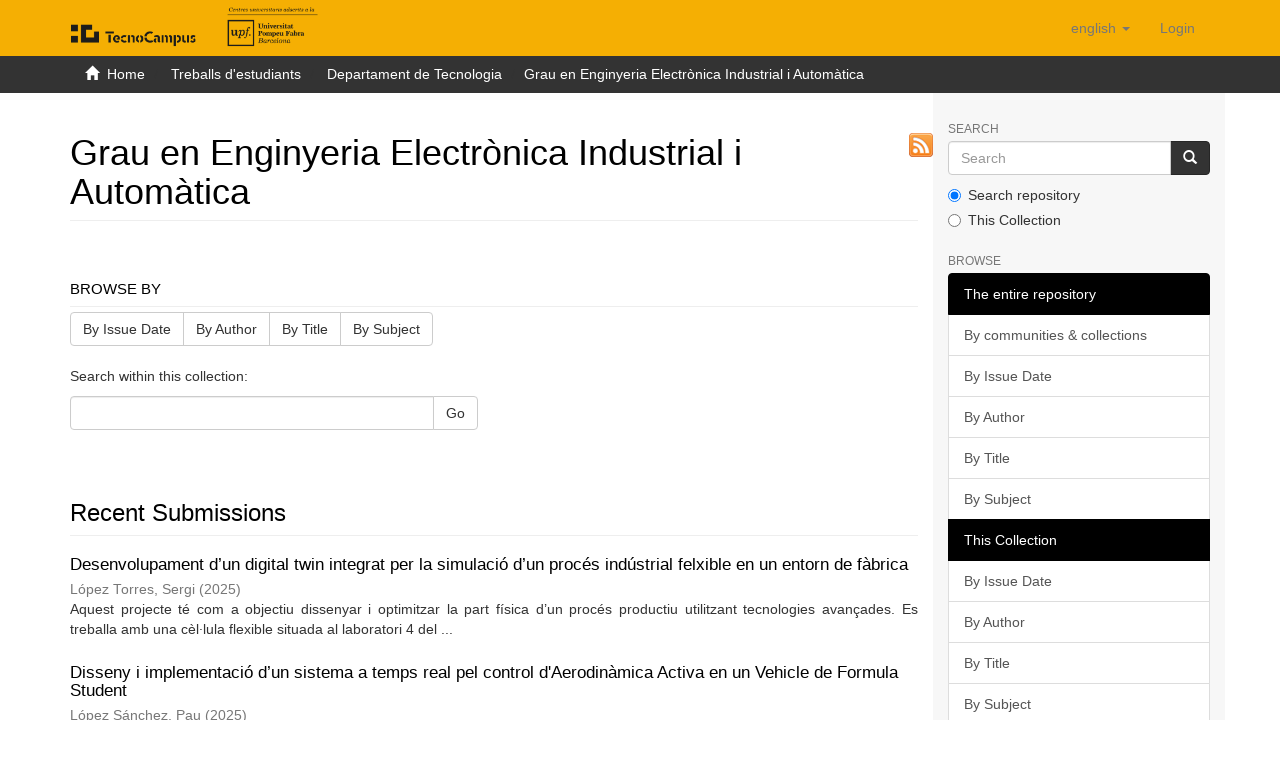

--- FILE ---
content_type: text/html;charset=utf-8
request_url: https://repositori.tecnocampus.cat/handle/20.500.12367/35;jsessionid=5D0627708E101760F7B8ED6F596B33DA
body_size: 50406
content:
<!DOCTYPE html>
            <html lang="en">
<head>
<META http-equiv="Content-Type" content="text/html; charset=UTF-8">
<script src="/themes/RPB/lib/js/contrast-change.js"></script>
<meta content="width=device-width,initial-scale=1" name="viewport">
<link rel="shortcut icon" href="/themes/RPB/images/favicon.ico">
<link rel="apple-touch-icon" href="/themes/RPB/images/favicon.png">
<link rel="icon" href="/themes/RPB/images/favicon.ico" type="image/x-icon">
<meta content="http://repositori.tecnocampus.cat/themes/RPB/images/favicon.ico" property="og:image">
<meta name="Generator" content="DSpace 6.5-SNAPSHOT">
<meta content="index, follow" name="robots">
<link href="/themes/RPB/styles/main.css" rel="stylesheet">
<link href="/themes/RPB/styles/footer.css" rel="stylesheet">
<link href="/themes/RPB/styles/high_contrast.css" rel="stylesheet">
<link href="/themes/RPB/styles/ira.css" rel="stylesheet">
<link type="application/rss+xml" rel="alternate" href="/feed/rss_1.0/20.500.12367/35">
<link type="application/rss+xml" rel="alternate" href="/feed/rss_2.0/20.500.12367/35">
<link type="application/atom+xml" rel="alternate" href="/feed/atom_1.0/20.500.12367/35">
<link type="application/opensearchdescription+xml" rel="search" href="http://repositori.tecnocampus.cat:80/open-search/description.xml" title="DSpace">
<script>
                //Clear default text of empty text areas on focus
                function tFocus(element)
                {
                if (element.value == ' '){element.value='';}
                }
                //Clear default text of empty text areas on submit
                function tSubmit(form)
                {
                var defaultedElements = document.getElementsByTagName("textarea");
                for (var i=0; i != defaultedElements.length; i++){
                if (defaultedElements[i].value == ' '){
                defaultedElements[i].value='';}}
                }
                //Disable pressing 'enter' key to submit a form (otherwise pressing 'enter' causes a submission to start over)
                function disableEnterKey(e)
                {
                var key;

                if(window.event)
                key = window.event.keyCode;     //Internet Explorer
                else
                key = e.which;     //Firefox and Netscape

                if(key == 13)  //if "Enter" pressed, then disable!
                return false;
                else
                return true;
                }
            </script><!--[if lt IE 9]>
            <script src="/themes/RPB/scripts/html5shiv.js"> </script>
            <script src="/themes/RPB/scripts/respond.min.js"> </script>
                <![endif]--><title>Grau en Enginyeria Electr&ograve;nica Industrial i Autom&agrave;tica - TECNOCAMPUS</title>
<link href="http://repositori.tecnocampus.cat/handle/20.500.12367/35" rel="canonical">
<meta name="description" content="Tecnocampus Digital Repository that preserves and disseminates papers">
<meta name="keywords" content="teaching, scientific output, academic publications, institutional repository, Tecnocampus">
<meta content="TECNOCAMPUS" name="author">
<meta content="TECNOCAMPUS" name="DC.creator">
<meta content="Copyright &copy; TECNOCAMPUS" name="copyright">
<meta content="en" name="language">
<meta content="en" name="DC.language">
<meta content="General" name="rating">
<meta content="Document" name="resource-type">
<meta content="Catalunya" name="DC.coverage">
<meta content="Researchers" name="DC.audience">
<meta content="text/html" name="DC.format">
<meta content="https://repositori.tecnocampus.cat" name="DC.identifier">
<meta content="TECNOCAMPUS" name="DC.relation">
<meta content="Access rights vary by item. See individual item pages for details." name="DC.rights">
<meta content="TECNOCAMPUS" name="DC.contributor">
<meta content="TECNOCAMPUS" name="DC.publisher">
<meta content="TECNOCAMPUS" name="publisher">
<meta content="Collection" name="DC.type">
<meta content="7 days" name="revisit-after">
<meta content="global" name="distribution">
<meta content="Grau en Enginyeria Electr&ograve;nica Industrial i Autom&agrave;tica - TECNOCAMPUS" name="DC.title">
<meta content="Tecnocampus Digital Repository that preserves and disseminates papers" name="DC.description">
<meta content="Grau en Enginyeria Electr&ograve;nica Industrial i Autom&agrave;tica - TECNOCAMPUS" property="og:title">
<meta content="Tecnocampus Digital Repository that preserves and disseminates papers" property="og:description">
<meta content="http://repositori.tecnocampus.cat/handle/20.500.12367/35" property="og:url">
<meta content="website" property="og:type">
<meta content="TECNOCAMPUS" property="og:site_name">
<meta content="en_US" property="og:locale">
<meta content="summary" name="twitter:card">
<meta content="Grau en Enginyeria Electr&ograve;nica Industrial i Autom&agrave;tica - TECNOCAMPUS" name="twitter:title">
<meta content="Tecnocampus Digital Repository that preserves and disseminates papers" name="twitter:description">
<meta content="http://repositori.tecnocampus.cat/themes/RPB/images/favicon.ico" name="twitter:image">
<script type="application/ld+json">{"@context":"https://schema.org","@type":"WebSite","url":"http://repositori.tecnocampus.cat/handle/20.500.12367/35","name":"TECNOCAMPUS"}</script>
</head>
<body>
<header>
<div role="banner" class="navbar navbar-default navbar-static-top">
<div class="container">
<div title="Barra de navegaci&oacute;" class="navbar-header">
<button data-toggle="offcanvas" class="navbar-toggle" type="button"><span class="sr-only">Toggle navigation</span><span title="Icona de barra 1" class="icon-bar"></span><span title="Icona de barra 2" class="icon-bar"></span><span title="Icona de barra 3" class="icon-bar"></span></button><a class="navbar-brand" href="/" title="repositori.tecnocampus.cat"><img src="/themes/RPB/images/LogotipTecnocampusmobile.png" class="hidden-md hidden-lg" alt="repositori.tecnocampus.cat"><img src="/themes/RPB/images/LogotipTecnocampus.png" class="hidden-xs" alt="repositori.tecnocampus.cat"></a>
<div class="navbar-header pull-right visible-xs hidden-sm hidden-md hidden-lg">
<ul title="Llista d'idiomes" class="nav nav-pills pull-left">
<li title="Selecci&oacute; d'idioma" class="dropdown" id="ds-language-selection-xs">
<button title="Obrir men&uacute; de idiomes" data-toggle="dropdown" class="dropdown-toggle navbar-toggle navbar-link" id="language-dropdown-toggle-xs"><b aria-hidden="true" class="visible-xs glyphicon glyphicon-globe"></b></button>
<ul data-no-collapse="true" aria-labelledby="language-dropdown-toggle-xs" role="menu" class="dropdown-menu pull-right">
<li title="Idioma seleccionat" role="presentation" class="disabled">
<a title="Canviar idioma" href="http://repositori.tecnocampus.cat:80/handle/20.500.12367/35?locale-attribute=en">English</a>
</li>
<li title="Idioma seleccionat" role="presentation">
<a title="Canviar idioma" href="http://repositori.tecnocampus.cat:80/handle/20.500.12367/35?locale-attribute=ca">catal&agrave;</a>
</li>
<li title="Idioma seleccionat" role="presentation">
<a title="Canviar idioma" href="http://repositori.tecnocampus.cat:80/handle/20.500.12367/35?locale-attribute=es">Spanish</a>
</li>
</ul>
</li>
<li title="Iniciar sessi&oacute;">
<form method="get" action="/login" style="display: inline">
<button title="Bot&oacute; d'inici de sessi&oacute;" class="navbar-toggle navbar-link"><b aria-hidden="true" class="visible-xs glyphicon glyphicon-user"></b></button>
</form>
</li>
</ul>
</div>
</div>
<div role="navigation" class="navbar-header pull-right hidden-xs">
<ul title="Selecci&oacute; d'idioma" class="nav navbar-nav pull-left">
<li class="dropdown" id="ds-language-selection">
<a data-toggle="dropdown" class="dropdown-toggle" role="button" href="#" id="language-dropdown-toggle"><span class="hidden-xs">English&nbsp;<b class="caret"></b></span></a>
<ul data-no-collapse="true" aria-labelledby="language-dropdown-toggle" role="menu" class="dropdown-menu pull-right">
<li role="presentation">
<a href="?locale-attribute=es">Castellano</a>
</li>
<li role="presentation">
<a href="?locale-attribute=ca">Catal&agrave;</a>
</li>
</ul>
</li>
</ul>
<ul role="menubar" title="Men&uacute; usuari" class="nav navbar-nav pull-left">
<li title="Iniciar sessi&oacute;" role="menuitem">
<a aria-label="Inicia sessi&oacute;" href="/login"><span class="hidden-xs">Login</span></a>
</li>
</ul>
<button title="Obrir men&uacute; de navegaci&oacute;" aria-label="Obrir men&uacute; de navegaci&oacute;" type="button" class="navbar-toggle visible-sm" data-toggle="offcanvas"><span class="sr-only">Toggle navigation</span><span title="Icona barra 1" class="icon-bar"></span><span title="Icona barra 2" class="icon-bar"></span><span title="Icona barra 3" class="icon-bar"></span></button>
</div>
</div>
</div>
</header>
<div class="trail-wrapper hidden-print">
<div title="Enlla&ccedil;os de navegaci&oacute;" class="container">
<div class="row">
<div class="col-xs-12">
<div class="breadcrumb dropdown visible-xs">
<a data-toggle="dropdown" class="dropdown-toggle" role="button" href="#" id="trail-dropdown-toggle">Grau en Enginyeria Electr&ograve;nica Industrial i Autom&agrave;tica&nbsp;<b class="caret"></b></a>
<ul aria-labelledby="trail-dropdown-toggle" role="menu" class="dropdown-menu">
<li role="presentation">
<a role="menuitem" href="/"><i aria-hidden="true" class="glyphicon glyphicon-home"></i>&nbsp;
                        Home</a>
</li>
<li role="presentation">
<a role="menuitem" href="/handle/20.500.12367/16">Treballs d'estudiants</a>
</li>
<li role="presentation">
<a role="menuitem" href="/handle/20.500.12367/18">Departament de Tecnologia</a>
</li>
<li role="presentation" class="disabled">
<a href="#" role="menuitem">Grau en Enginyeria Electr&ograve;nica Industrial i Autom&agrave;tica</a>
</li>
</ul>
</div>
<ul class="breadcrumb hidden-xs">
<li>
<i aria-hidden="true" class="glyphicon glyphicon-home"></i>&nbsp;
            <a href="/">Home</a>
</li>
<li>
<a href="/handle/20.500.12367/16">Treballs d'estudiants</a>
</li>
<li>
<a href="/handle/20.500.12367/18">Departament de Tecnologia</a>
</li>
<li class="active">Grau en Enginyeria Electr&ograve;nica Industrial i Autom&agrave;tica</li>
</ul>
</div>
</div>
</div>
</div>
<div class="hidden" id="no-js-warning-wrapper">
<div id="no-js-warning">
<div class="notice failure">JavaScript is disabled for your browser. Some features of this site may not work without it.</div>
</div>
</div>
<div role="main" title="Contingut de la p&agrave;gina" class="container" id="main-container">
<div title="Dispositiu de navegaci&oacute; lateral" class="row row-offcanvas row-offcanvas-right">
<div class="horizontal-slider clearfix">
<div class="col-xs-12 col-sm-12 col-md-9 main-content">
<div>
<div class="texto">
<div class="row">&nbsp;
                <div class="col-xs-12 col-sm-12">
<h1 class="ds-div-head page-header first-page-header">Grau en Enginyeria Electr&ograve;nica Industrial i Autom&agrave;tica</h1>
<a class="rss" title="RSS" href="/feed/rss_2.0/20.500.12367/35">&nbsp;</a>
<p class="short-text"></p>
</div>
</div>
</div>
<div id="aspect_artifactbrowser_CollectionViewer_div_collection-home" class="ds-static-div primary repository collection">
<div id="aspect_artifactbrowser_CollectionViewer_div_collection-search-browse" class="ds-static-div secondary search-browse">
<div id="aspect_browseArtifacts_CollectionBrowse_div_collection-browse" class="ds-static-div secondary browse">
<h3 class="ds-div-head page-header">Browse by</h3>
<div id="aspect_browseArtifacts_CollectionBrowse_list_collection-browse" class="ds-static-div collection-browse">
<p class="ds-paragraph  btn-group">
<a href="/handle/20.500.12367/35/browse?type=dateissued" class=" btn btn-default ">By Issue Date</a><a href="/handle/20.500.12367/35/browse?type=author" class=" btn btn-default ">By Author</a><a href="/handle/20.500.12367/35/browse?type=title" class=" btn btn-default ">By Title</a><a href="/handle/20.500.12367/35/browse?type=subject" class=" btn btn-default ">By Subject</a>
</p>
</div>
</div>
<form id="aspect_discovery_CollectionSearch_div_collection-search" class="ds-interactive-div secondary search" action="/handle/20.500.12367/35/discover" method="post" onsubmit="javascript:tSubmit(this);">
<p>Search within this collection:</p>
<div class="row">
<div id="aspect_discovery_CollectionSearch_p_search-query" class="col-sm-6">
<p class="input-group">
<input id="aspect_discovery_CollectionSearch_field_query" class="ds-text-field form-control" name="query" type="text" value=""><span class="input-group-btn"><button id="aspect_discovery_CollectionSearch_field_submit" class="ds-button-field btn btn-default" name="submit" type="submit">Go</button></span>
</p>
</div>
</div>
</form>
</div>
<div id="aspect_artifactbrowser_CollectionViewer_div_collection-view" class="ds-static-div secondary">
<!-- External Metadata URL: cocoon://metadata/handle/20.500.12367/35/mets.xml-->
<div class="detail-view">&nbsp;
            
            </div>
</div>
<h3 class="ds-div-head page-header">Recent Submissions</h3>
<div id="aspect_discovery_CollectionRecentSubmissions_div_collection-recent-submission" class="ds-static-div secondary recent-submission">
<ul class="ds-artifact-list list-unstyled">
<!-- External Metadata URL: cocoon://metadata/handle/20.500.12367/3184/mets.xml?sections=dmdSec,fileSec&fileGrpTypes=THUMBNAIL-->
<li class="ds-artifact-item odd">
<div class="artifact-description" title="Desenvolupament d&rsquo;un digital twin integrat per la simulaci&oacute; d&rsquo;un proc&eacute;s ind&uacute;strial felxible en un entorn de f&agrave;brica">
<h3 class="artifact-title">
<a href="/handle/20.500.12367/3184">Desenvolupament d&rsquo;un digital twin integrat per la simulaci&oacute; d&rsquo;un proc&eacute;s ind&uacute;strial felxible en un entorn de f&agrave;brica</a><span class="Z3988" title="ctx_ver=Z39.88-2004&amp;rft_val_fmt=info%3Aofi%2Ffmt%3Akev%3Amtx%3Adc&amp;rft_id=http%3A%2F%2Fhdl.handle.net%2F20.500.12367%2F3184&amp;rfr_id=info%3Asid%2Fdspace.org%3Arepository&amp;">
                    ﻿ 
                </span>
</h3>
<div class="artifact-info">
<span class="author h4"><small>L&oacute;pez Torres, Sergi</small></span> <span class="publisher-date h4"><small>(<span class="date">2025</span>)</small></span>
</div>
<div class="artifact-abstract">Aquest projecte t&eacute; com a objectiu dissenyar i optimitzar la part f&iacute;sica d&rsquo;un proc&eacute;s &#13;
productiu utilitzant tecnologies avan&ccedil;ades. Es treballa amb una c&egrave;l&middot;lula flexible situada &#13;
al laboratori 4 del ...</div>
</div>
</li>
<!-- External Metadata URL: cocoon://metadata/handle/20.500.12367/3183/mets.xml?sections=dmdSec,fileSec&fileGrpTypes=THUMBNAIL-->
<li class="ds-artifact-item even">
<div class="artifact-description" title="Disseny i implementaci&oacute; d&rsquo;un sistema a temps real pel control  d'Aerodin&agrave;mica Activa en un Vehicle de Formula Student">
<h3 class="artifact-title">
<a href="/handle/20.500.12367/3183">Disseny i implementaci&oacute; d&rsquo;un sistema a temps real pel control  d'Aerodin&agrave;mica Activa en un Vehicle de Formula Student</a><span class="Z3988" title="ctx_ver=Z39.88-2004&amp;rft_val_fmt=info%3Aofi%2Ffmt%3Akev%3Amtx%3Adc&amp;rft_id=http%3A%2F%2Fhdl.handle.net%2F20.500.12367%2F3183&amp;rfr_id=info%3Asid%2Fdspace.org%3Arepository&amp;">
                    ﻿ 
                </span>
</h3>
<div class="artifact-info">
<span class="author h4"><small>L&oacute;pez S&aacute;nchez, Pau</small></span> <span class="publisher-date h4"><small>(<span class="date">2025</span>)</small></span>
</div>
<div class="artifact-abstract">Aquest projecte t&eacute; com a finalitat dissenyar i implementar un sistema de control aerodin&agrave;mic actiu en temps real per a un vehicle de Formula Student. El sistema fa servir sensors i actuadors din&agrave;mics ...</div>
</div>
</li>
<!-- External Metadata URL: cocoon://metadata/handle/20.500.12367/3182/mets.xml?sections=dmdSec,fileSec&fileGrpTypes=THUMBNAIL-->
<li class="ds-artifact-item odd">
<div class="artifact-description" title="Disseny d&rsquo;un sistema d&rsquo;absorci&oacute; d&rsquo;humitat per a usos diversos">
<h3 class="artifact-title">
<a href="/handle/20.500.12367/3182">Disseny d&rsquo;un sistema d&rsquo;absorci&oacute; d&rsquo;humitat per a usos diversos</a><span class="Z3988" title="ctx_ver=Z39.88-2004&amp;rft_val_fmt=info%3Aofi%2Ffmt%3Akev%3Amtx%3Adc&amp;rft_id=http%3A%2F%2Fhdl.handle.net%2F20.500.12367%2F3182&amp;rfr_id=info%3Asid%2Fdspace.org%3Arepository&amp;">
                    ﻿ 
                </span>
</h3>
<div class="artifact-info">
<span class="author h4"><small>Garcia Arnau, Joan</small></span> <span class="publisher-date h4"><small>(<span class="date">2025</span>)</small></span>
</div>
<div class="artifact-abstract">En el present treball s&rsquo;ha dut a terme el desenvolupament a detall d&rsquo;una m&agrave;quina capa&ccedil; de condensar aigua provinent de la humitat. Aquest treball busca assolir el repte d&rsquo;ajudar a obtenir un dels recursos ...</div>
</div>
</li>
<!-- External Metadata URL: cocoon://metadata/handle/20.500.12367/3181/mets.xml?sections=dmdSec,fileSec&fileGrpTypes=THUMBNAIL-->
<li class="ds-artifact-item even">
<div class="artifact-description" title="Evaluaci&oacute;n de la t&eacute;cnica de sentadillas mediante sensor inercial y  goni&oacute;metro digital para la prevenci&oacute;n de lesiones de rodilla">
<h3 class="artifact-title">
<a href="/handle/20.500.12367/3181">Evaluaci&oacute;n de la t&eacute;cnica de sentadillas mediante sensor inercial y  goni&oacute;metro digital para la prevenci&oacute;n de lesiones de rodilla</a><span class="Z3988" title="ctx_ver=Z39.88-2004&amp;rft_val_fmt=info%3Aofi%2Ffmt%3Akev%3Amtx%3Adc&amp;rft_id=http%3A%2F%2Fhdl.handle.net%2F20.500.12367%2F3181&amp;rfr_id=info%3Asid%2Fdspace.org%3Arepository&amp;">
                    ﻿ 
                </span>
</h3>
<div class="artifact-info">
<span class="author h4"><small>Fern&aacute;ndez Culebras, Melani</small></span> <span class="publisher-date h4"><small>(<span class="date">2025</span>)</small></span>
</div>
<div class="artifact-abstract">Aquest projecte t&eacute; com a finalitat dissenyar i desenvolupar un sistema tecnol&ograve;gic que permeti avaluar i millorar la t&egrave;cnica de les cames encongides (sentadilles) en temps real. Per a aix&ograve;, s'utilitza ...</div>
</div>
</li>
<!-- External Metadata URL: cocoon://metadata/handle/20.500.12367/3095/mets.xml?sections=dmdSec,fileSec&fileGrpTypes=THUMBNAIL-->
<li class="ds-artifact-item odd">
<div class="artifact-description" title="Dise&ntilde;o y evaluaci&oacute;n de sistemas de refrigeraci&oacute;n industrial sostenibles: aplicaci&oacute;n de econom&iacute;a circular y tecnolog&iacute;as de control">
<h3 class="artifact-title">
<a href="/handle/20.500.12367/3095">Dise&ntilde;o y evaluaci&oacute;n de sistemas de refrigeraci&oacute;n industrial sostenibles: aplicaci&oacute;n de econom&iacute;a circular y tecnolog&iacute;as de control</a><span class="Z3988" title="ctx_ver=Z39.88-2004&amp;rft_val_fmt=info%3Aofi%2Ffmt%3Akev%3Amtx%3Adc&amp;rft_id=http%3A%2F%2Fhdl.handle.net%2F20.500.12367%2F3095&amp;rfr_id=info%3Asid%2Fdspace.org%3Arepository&amp;">
                    ﻿ 
                </span>
</h3>
<div class="artifact-info">
<span class="author h4"><small>Fern&aacute;ndez Salas, &Egrave;ric</small></span> <span class="publisher-date h4"><small>(<span class="date">2025</span>)</small></span>
</div>
<div class="artifact-abstract">Aquest Treball de Fi de Grau s&rsquo;ha enfocat en l&rsquo;optimitzaci&oacute; d&rsquo;un sistema de refrigeraci&oacute; industrial transcr&iacute;tic utilitzant CO2 com a fluid de treball, emmarcat en l&rsquo;ODS (Objectiu de Desenvolupament ...</div>
</div>
</li>
<!-- External Metadata URL: cocoon://metadata/handle/20.500.12367/3094/mets.xml?sections=dmdSec,fileSec&fileGrpTypes=THUMBNAIL-->
<li class="ds-artifact-item even">
<div class="artifact-description" title="Desenvolupament d&rsquo;un bess&oacute; digital amb control vectorial de camp orientat del tren de pot&egrave;ncia el&egrave;ctric d&rsquo;un monopla&ccedil;a de Formula Student">
<h3 class="artifact-title">
<a href="/handle/20.500.12367/3094">Desenvolupament d&rsquo;un bess&oacute; digital amb control vectorial de camp orientat del tren de pot&egrave;ncia el&egrave;ctric d&rsquo;un monopla&ccedil;a de Formula Student</a><span class="Z3988" title="ctx_ver=Z39.88-2004&amp;rft_val_fmt=info%3Aofi%2Ffmt%3Akev%3Amtx%3Adc&amp;rft_id=http%3A%2F%2Fhdl.handle.net%2F20.500.12367%2F3094&amp;rfr_id=info%3Asid%2Fdspace.org%3Arepository&amp;">
                    ﻿ 
                </span>
</h3>
<div class="artifact-info">
<span class="author h4"><small>Reyes Fern&aacute;ndez, &Oacute;scar</small></span> <span class="publisher-date h4"><small>(<span class="date">2025</span>)</small></span>
</div>
<div class="artifact-abstract">Aquest projecte, enfocat en la recerca, t&eacute; com a objectiu el desenvolupament i validaci&oacute; d&rsquo;un model matem&agrave;tic del tren de pot&egrave;ncia el&egrave;ctric d&rsquo;un monopla&ccedil;a de Formula Student, amb control basat en Field ...</div>
</div>
</li>
<!-- External Metadata URL: cocoon://metadata/handle/20.500.12367/3093/mets.xml?sections=dmdSec,fileSec&fileGrpTypes=THUMBNAIL-->
<li class="ds-artifact-item odd">
<div class="artifact-description" title="Reconeixement de cares amb microcontrolador NXP">
<h3 class="artifact-title">
<a href="/handle/20.500.12367/3093">Reconeixement de cares amb microcontrolador NXP</a><span class="Z3988" title="ctx_ver=Z39.88-2004&amp;rft_val_fmt=info%3Aofi%2Ffmt%3Akev%3Amtx%3Adc&amp;rft_id=http%3A%2F%2Fhdl.handle.net%2F20.500.12367%2F3093&amp;rfr_id=info%3Asid%2Fdspace.org%3Arepository&amp;">
                    ﻿ 
                </span>
</h3>
<div class="artifact-info">
<span class="author h4"><small>L&oacute;pez Gancedo, Joan</small></span> <span class="publisher-date h4"><small>(<span class="date">2025</span>)</small></span>
</div>
<div class="artifact-abstract">L'objectiu del projecte &eacute;s crear una soluci&oacute; pr&agrave;ctica i funcional que integri un microcontrolador, una pantalla, una c&agrave;mera i un card&agrave; giratori mec&agrave;nic amb un sistema de control PID. El sistema est&agrave; ...</div>
</div>
</li>
<!-- External Metadata URL: cocoon://metadata/handle/20.500.12367/3092/mets.xml?sections=dmdSec,fileSec&fileGrpTypes=THUMBNAIL-->
<li class="ds-artifact-item even">
<div class="artifact-description" title="Integraci&oacute; i posada en marxa d&rsquo;un robot col&middot;laboratiu en un entorn industrial">
<h3 class="artifact-title">
<a href="/handle/20.500.12367/3092">Integraci&oacute; i posada en marxa d&rsquo;un robot col&middot;laboratiu en un entorn industrial</a><span class="Z3988" title="ctx_ver=Z39.88-2004&amp;rft_val_fmt=info%3Aofi%2Ffmt%3Akev%3Amtx%3Adc&amp;rft_id=http%3A%2F%2Fhdl.handle.net%2F20.500.12367%2F3092&amp;rfr_id=info%3Asid%2Fdspace.org%3Arepository&amp;">
                    ﻿ 
                </span>
</h3>
<div class="artifact-info">
<span class="author h4"><small>Beekmans, Noah Has</small></span> <span class="publisher-date h4"><small>(<span class="date">2025</span>)</small></span>
</div>
<div class="artifact-abstract">Aquest treball de final de grau proposa la implementaci&oacute; d&rsquo;una pin&ccedil;a dissenyada espec&iacute;ficament per integrar-se amb robots col&middot;laboratius en entorns industrials. El projecte inclou el desenvolupament ...</div>
</div>
</li>
<!-- External Metadata URL: cocoon://metadata/handle/20.500.12367/2832/mets.xml?sections=dmdSec,fileSec&fileGrpTypes=THUMBNAIL-->
<li class="ds-artifact-item odd">
<div class="artifact-description" title="Disseny i fabricaci&oacute; d'una m&agrave;quina per l'assaig destructiu d'engranatges pl&agrave;stics">
<h3 class="artifact-title">
<a href="/handle/20.500.12367/2832">Disseny i fabricaci&oacute; d'una m&agrave;quina per l'assaig destructiu d'engranatges pl&agrave;stics</a><span class="Z3988" title="ctx_ver=Z39.88-2004&amp;rft_val_fmt=info%3Aofi%2Ffmt%3Akev%3Amtx%3Adc&amp;rft_id=http%3A%2F%2Fhdl.handle.net%2F20.500.12367%2F2832&amp;rfr_id=info%3Asid%2Fdspace.org%3Arepository&amp;">
                    ﻿ 
                </span>
</h3>
<div class="artifact-info">
<span class="author h4"><small>Rico Callejas, &Agrave;xel</small></span> <span class="publisher-date h4"><small>(<span class="date">2024</span>)</small></span>
</div>
<div class="artifact-abstract">Aquest projecte es centra en el disseny, fabricaci&oacute; i muntatge d'una m&agrave;quina flexible i &#13;
escalable destinada a l'assaig destructiu d'engranatges pl&agrave;stics. L'objectiu &eacute;s optimitzar el &#13;
temps de cicle ...</div>
</div>
</li>
<!-- External Metadata URL: cocoon://metadata/handle/20.500.12367/2792/mets.xml?sections=dmdSec,fileSec&fileGrpTypes=THUMBNAIL-->
<li class="ds-artifact-item even">
<div class="artifact-description" title="Disseny d&rsquo;un p&agrave;rquing fotovoltaic  per a la c&agrave;rrega de vehicles el&egrave;ctrics">
<h3 class="artifact-title">
<a href="/handle/20.500.12367/2792">Disseny d&rsquo;un p&agrave;rquing fotovoltaic  per a la c&agrave;rrega de vehicles el&egrave;ctrics</a><span class="Z3988" title="ctx_ver=Z39.88-2004&amp;rft_val_fmt=info%3Aofi%2Ffmt%3Akev%3Amtx%3Adc&amp;rft_id=http%3A%2F%2Fhdl.handle.net%2F20.500.12367%2F2792&amp;rfr_id=info%3Asid%2Fdspace.org%3Arepository&amp;">
                    ﻿ 
                </span>
</h3>
<div class="artifact-info">
<span class="author h4"><small>Ivern&oacute; Duque, David</small></span> <span class="publisher-date h4"><small>(<span class="date">2024</span>)</small></span>
</div>
<div class="artifact-abstract">Aquest document correspon a l&rsquo;entrega final del Treball de Final de Grau (TFG) corresponent al grau d&rsquo;Enginyeria Electr&ograve;nica Industrial i Autom&agrave;tica cursat al TecnoCampus de Matar&oacute;. El projecte consisteix ...</div>
</div>
</li>
<!-- External Metadata URL: cocoon://metadata/handle/20.500.12367/2791/mets.xml?sections=dmdSec,fileSec&fileGrpTypes=THUMBNAIL-->
<li class="ds-artifact-item odd">
<div class="artifact-description" title="Primera aproximaci&oacute; al sistema d&rsquo;adquisici&oacute; de dades del veh&iacute;cle submar&iacute; aut&ograve;nom tortuga">
<h3 class="artifact-title">
<a href="/handle/20.500.12367/2791">Primera aproximaci&oacute; al sistema d&rsquo;adquisici&oacute; de dades del veh&iacute;cle submar&iacute; aut&ograve;nom tortuga</a><span class="Z3988" title="ctx_ver=Z39.88-2004&amp;rft_val_fmt=info%3Aofi%2Ffmt%3Akev%3Amtx%3Adc&amp;rft_id=http%3A%2F%2Fhdl.handle.net%2F20.500.12367%2F2791&amp;rfr_id=info%3Asid%2Fdspace.org%3Arepository&amp;">
                    ﻿ 
                </span>
</h3>
<div class="artifact-info">
<span class="author h4"><small>Cort&eacute;s Junyent, Maximiliano</small></span> <span class="publisher-date h4"><small>(<span class="date">2024</span>)</small></span>
</div>
<div class="artifact-abstract">El treball presentat tracta el disseny integral d&rsquo;un sistema d&rsquo;adquisici&oacute; de dades per a un vehicle aut&ograve;nom submar&iacute;, tamb&eacute; conegut com a AUV. El robot presentat, al qual s&rsquo;ha anomenat Tortuga o AUV ...</div>
</div>
</li>
<!-- External Metadata URL: cocoon://metadata/handle/20.500.12367/2790/mets.xml?sections=dmdSec,fileSec&fileGrpTypes=THUMBNAIL-->
<li class="ds-artifact-item even">
<div class="artifact-description" title="Disseny d&rsquo;una secci&oacute; de fabricaci&oacute; d&rsquo;una empresa d&rsquo;arnesos: volum II">
<h3 class="artifact-title">
<a href="/handle/20.500.12367/2790">Disseny d&rsquo;una secci&oacute; de fabricaci&oacute; d&rsquo;una empresa d&rsquo;arnesos: volum II</a><span class="Z3988" title="ctx_ver=Z39.88-2004&amp;rft_val_fmt=info%3Aofi%2Ffmt%3Akev%3Amtx%3Adc&amp;rft_id=http%3A%2F%2Fhdl.handle.net%2F20.500.12367%2F2790&amp;rfr_id=info%3Asid%2Fdspace.org%3Arepository&amp;">
                    ﻿ 
                </span>
</h3>
<div class="artifact-info">
<span class="author h4"><small>Gonz&aacute;lez Manrique, Oriol</small></span> <span class="publisher-date h4"><small>(<span class="date">2024</span>)</small></span>
</div>
<div class="artifact-abstract">Aquest projecte tracta sobre el disseny d'una secci&oacute; de fabricaci&oacute; d'una empresa d'arnesos, concretament d'un dispositiu assegurador. El projecte est&agrave; dividit en dos volums, un refe-rent a la part ...</div>
</div>
</li>
<!-- External Metadata URL: cocoon://metadata/handle/20.500.12367/2789/mets.xml?sections=dmdSec,fileSec&fileGrpTypes=THUMBNAIL-->
<li class="ds-artifact-item odd">
<div class="artifact-description" title="Implementaci&oacute; del sensor HEX-E en el robot col&middot;laboratiu TM5-900">
<h3 class="artifact-title">
<a href="/handle/20.500.12367/2789">Implementaci&oacute; del sensor HEX-E en el robot col&middot;laboratiu TM5-900</a><span class="Z3988" title="ctx_ver=Z39.88-2004&amp;rft_val_fmt=info%3Aofi%2Ffmt%3Akev%3Amtx%3Adc&amp;rft_id=http%3A%2F%2Fhdl.handle.net%2F20.500.12367%2F2789&amp;rfr_id=info%3Asid%2Fdspace.org%3Arepository&amp;">
                    ﻿ 
                </span>
</h3>
<div class="artifact-info">
<span class="author h4"><small>Comajuan Berm&uacute;dez, Pau</small></span> <span class="publisher-date h4"><small>(<span class="date">2024</span>)</small></span>
</div>
<div class="artifact-abstract">L'objectiu principal d'aquest projecte &eacute;s la implementaci&oacute; del sensor HEX-E V2 en el robot col&middot;laboratiu TM5-900. Aquest projecte explora l'adaptaci&oacute; del sensor per millorar les capacitats del robot en ...</div>
</div>
</li>
<!-- External Metadata URL: cocoon://metadata/handle/20.500.12367/2788/mets.xml?sections=dmdSec,fileSec&fileGrpTypes=THUMBNAIL-->
<li class="ds-artifact-item even">
<div class="artifact-description" title="Disseny de paquet de bateries i BMS del monopla&ccedil;a de Formula Student">
<h3 class="artifact-title">
<a href="/handle/20.500.12367/2788">Disseny de paquet de bateries i BMS del monopla&ccedil;a de Formula Student</a><span class="Z3988" title="ctx_ver=Z39.88-2004&amp;rft_val_fmt=info%3Aofi%2Ffmt%3Akev%3Amtx%3Adc&amp;rft_id=http%3A%2F%2Fhdl.handle.net%2F20.500.12367%2F2788&amp;rfr_id=info%3Asid%2Fdspace.org%3Arepository&amp;">
                    ﻿ 
                </span>
</h3>
<div class="artifact-info">
<span class="author h4"><small>Ond&eacute; Soler, Marc</small></span> <span class="publisher-date h4"><small>(<span class="date">2024</span>)</small></span>
</div>
<div class="artifact-abstract">El projecte consisteix en el desenvolupament i creaci&oacute; d'un BMS juntament amb les bateries,&#13;
per a un monopla&ccedil;a dissenyat amb l'objectiu de participar en la competici&oacute; Formula Student,&#13;
aplicades en ...</div>
</div>
</li>
<!-- External Metadata URL: cocoon://metadata/handle/20.500.12367/2650/mets.xml?sections=dmdSec,fileSec&fileGrpTypes=THUMBNAIL-->
<li class="ds-artifact-item odd">
<div class="artifact-description" title="Escriptura amb robot col&middot;laboratiu (cobot)">
<h3 class="artifact-title">
<a href="/handle/20.500.12367/2650">Escriptura amb robot col&middot;laboratiu (cobot)</a><span class="Z3988" title="ctx_ver=Z39.88-2004&amp;rft_val_fmt=info%3Aofi%2Ffmt%3Akev%3Amtx%3Adc&amp;rft_id=http%3A%2F%2Fhdl.handle.net%2F20.500.12367%2F2650&amp;rfr_id=info%3Asid%2Fdspace.org%3Arepository&amp;">
                    ﻿ 
                </span>
</h3>
<div class="artifact-info">
<span class="author h4"><small>Noya Soriano, Rub&eacute;n</small></span> <span class="publisher-date h4"><small>(<span class="date">2024</span>)</small></span>
</div>
<div class="artifact-abstract">El prop&ograve;sit del treball est&agrave; enfocat a realitzar un estudi en el sector de la rob&ograve;tica col&middot;laborativa i el tractament de les dades per aquest. Es busca desenvolupar i presentar una aplicaci&oacute; per a ...</div>
</div>
</li>
<!-- External Metadata URL: cocoon://metadata/handle/20.500.12367/2649/mets.xml?sections=dmdSec,fileSec&fileGrpTypes=THUMBNAIL-->
<li class="ds-artifact-item even">
<div class="artifact-description" title="Desenvolupament d&rsquo;un sistema Power-Over-Fiber per alimentar el driver d&rsquo;un MOSFET">
<h3 class="artifact-title">
<a href="/handle/20.500.12367/2649">Desenvolupament d&rsquo;un sistema Power-Over-Fiber per alimentar el driver d&rsquo;un MOSFET</a><span class="Z3988" title="ctx_ver=Z39.88-2004&amp;rft_val_fmt=info%3Aofi%2Ffmt%3Akev%3Amtx%3Adc&amp;rft_id=http%3A%2F%2Fhdl.handle.net%2F20.500.12367%2F2649&amp;rfr_id=info%3Asid%2Fdspace.org%3Arepository&amp;">
                    ﻿ 
                </span>
</h3>
<div class="artifact-info">
<span class="author h4"><small>Gimeno Benavente, V&iacute;ctor</small></span> <span class="publisher-date h4"><small>(<span class="date">2024</span>)</small></span>
</div>
<div class="artifact-abstract">L&rsquo;objectiu d&rsquo;aquest projecte &eacute;s dissenyar i muntar un sistema capa&ccedil; d&rsquo;alimentar el driver&#13;
d&rsquo;un MOSFET utilitzant fibra &ograve;ptica en lloc del tradicional cable de coure. Per aconseguirho&#13;
es va dur a terme ...</div>
</div>
</li>
<!-- External Metadata URL: cocoon://metadata/handle/20.500.12367/2648/mets.xml?sections=dmdSec,fileSec&fileGrpTypes=THUMBNAIL-->
<li class="ds-artifact-item odd">
<div class="artifact-description" title="Intercomunicaci&oacute; entre dispositiu m&ograve;bil Android i el TM5-900">
<h3 class="artifact-title">
<a href="/handle/20.500.12367/2648">Intercomunicaci&oacute; entre dispositiu m&ograve;bil Android i el TM5-900</a><span class="Z3988" title="ctx_ver=Z39.88-2004&amp;rft_val_fmt=info%3Aofi%2Ffmt%3Akev%3Amtx%3Adc&amp;rft_id=http%3A%2F%2Fhdl.handle.net%2F20.500.12367%2F2648&amp;rfr_id=info%3Asid%2Fdspace.org%3Arepository&amp;">
                    ﻿ 
                </span>
</h3>
<div class="artifact-info">
<span class="author h4"><small>Fortuny Conrado, Joan</small></span> <span class="publisher-date h4"><small>(<span class="date">2024</span>)</small></span>
</div>
<div class="artifact-abstract">Aquest projecte tracta de la creaci&oacute; d&rsquo;un entorn de comunicaci&oacute; entre un robot colaboratiu i&#13;
l&rsquo;usuari. Aquest entorn consta d&rsquo;una aplicaci&oacute; per m&ograve;bil Android, un servidor i un bra&ccedil; rob&ograve;tic.&#13;
El robot ...</div>
</div>
</li>
<!-- External Metadata URL: cocoon://metadata/handle/20.500.12367/2647/mets.xml?sections=dmdSec,fileSec&fileGrpTypes=THUMBNAIL-->
<li class="ds-artifact-item even">
<div class="artifact-description" title="Dise&ntilde;o y puesta en marcha de una bancada para el desarrollo de soluciones industriales integrales avanzadas con microcontroladores ARM CORTEX-M4">
<h3 class="artifact-title">
<a href="/handle/20.500.12367/2647">Dise&ntilde;o y puesta en marcha de una bancada para el desarrollo de soluciones industriales integrales avanzadas con microcontroladores ARM CORTEX-M4</a><span class="Z3988" title="ctx_ver=Z39.88-2004&amp;rft_val_fmt=info%3Aofi%2Ffmt%3Akev%3Amtx%3Adc&amp;rft_id=http%3A%2F%2Fhdl.handle.net%2F20.500.12367%2F2647&amp;rfr_id=info%3Asid%2Fdspace.org%3Arepository&amp;">
                    ﻿ 
                </span>
</h3>
<div class="artifact-info">
<span class="author h4"><small>Choulli Samadi, Hamza</small></span> <span class="publisher-date h4"><small>(<span class="date">2024</span>)</small></span>
</div>
<div class="artifact-abstract">La cerca d'efici&egrave;ncia i competitivitat impulsa l'adopci&oacute; de tecnologies avan&ccedil;ades com la IA en processos industrials per a optimitzar producci&oacute;, reduir costos i millorar la qualitat. En resposta a ...</div>
</div>
</li>
<!-- External Metadata URL: cocoon://metadata/handle/20.500.12367/2459/mets.xml?sections=dmdSec,fileSec&fileGrpTypes=THUMBNAIL-->
<li class="ds-artifact-item odd">
<div class="artifact-description" title="Control digital d'un p&egrave;ndol invertit amb filtre de Kalman i el DSP TMS320F28379D">
<h3 class="artifact-title">
<a href="/handle/20.500.12367/2459">Control digital d'un p&egrave;ndol invertit amb filtre de Kalman i el DSP TMS320F28379D</a><span class="Z3988" title="ctx_ver=Z39.88-2004&amp;rft_val_fmt=info%3Aofi%2Ffmt%3Akev%3Amtx%3Adc&amp;rft_id=http%3A%2F%2Fhdl.handle.net%2F20.500.12367%2F2459&amp;rfr_id=info%3Asid%2Fdspace.org%3Arepository&amp;">
                    ﻿ 
                </span>
</h3>
<div class="artifact-info">
<span class="author h4"><small>Vega Rinc&oacute;n, Mario</small></span> <span class="publisher-date h4"><small>(<span class="date">2023</span>)</small></span>
</div>
<div class="artifact-abstract">El sistema del p&egrave;ndol digital &eacute;s una versi&oacute; moderna d&rsquo;un problema de control cl&agrave;ssic en qu&egrave; la inestabilitat inherent n&rsquo;&eacute;s caracter&iacute;stica, fent que el sistema sigui susceptible de ser controlat digitalment ...</div>
</div>
</li>
<!-- External Metadata URL: cocoon://metadata/handle/20.500.12367/2456/mets.xml?sections=dmdSec,fileSec&fileGrpTypes=THUMBNAIL-->
<li class="ds-artifact-item even">
<div class="artifact-description" title="Navegaci&oacute;n aut&oacute;noma del TurtleBot3 Waffle Pi">
<h3 class="artifact-title">
<a href="/handle/20.500.12367/2456">Navegaci&oacute;n aut&oacute;noma del TurtleBot3 Waffle Pi</a><span class="Z3988" title="ctx_ver=Z39.88-2004&amp;rft_val_fmt=info%3Aofi%2Ffmt%3Akev%3Amtx%3Adc&amp;rft_id=http%3A%2F%2Fhdl.handle.net%2F20.500.12367%2F2456&amp;rfr_id=info%3Asid%2Fdspace.org%3Arepository&amp;">
                    ﻿ 
                </span>
</h3>
<div class="artifact-info">
<span class="author h4"><small>Valle Gallardo, Sergio</small></span> <span class="publisher-date h4"><small>(<span class="date">2023</span>)</small></span>
</div>
<div class="artifact-abstract">Aquest projecte consisteix en el desenvolupament d&rsquo;un entorn on TurtleBot3 Waffle Pi ha de&#13;
ser capa&ccedil; d&rsquo;aconseguir realitzar un cam&iacute; en un entorn desconegut, fent &uacute;s de les diferents&#13;
t&eacute;cniques com el ...</div>
</div>
</li>
</ul>
<p id="aspect_discovery_CollectionRecentSubmissions_p_recent-submission-view-more" class="ds-paragraph recentSubmissionViewMore">
<a href="/handle/20.500.12367/35/recent-submissions">More</a>
</p>
</div>
</div>
</div>
<div class="visible-xs visible-sm">
<footer>
<div class="footer-container">
<div class="footer-logo">
<div class="footer-img">
<a href="https://www.tecnocampus.cat " target="_blank" title="TECNOCAMPUS"><img src="/themes/RPB/images/LogotipTecnocampusmobile.png" class="hidden-sm hidden-md hidden-lg" alt="TECNOCAMPUS" style="height:41px"><img src="/themes/RPB/images/LogotipTecnocampus.png" class="hidden-xs" alt="TECNOCAMPUS" style="height:41px"></a>
</div>
<div class="footer-links hidden-print">
<a href="/contacte">Contact Us</a> | <a href="/avislegal">Legal notice</a> | <a href="/cookies">Cookies policy</a> | <a href="/accessibilitat">Accessibility</a> | <a href="/mapa">Web map</a>
</div>
</div>
<div class="footer-colaboration hidden-print">
<span class="theme-by">With collaboration of </span>
<br>
<a href="http://www.csuc.cat" target="_blank" title="CSUC"><img src="/themes/RPB/images/CSUC_logo.png" alt="CSUC"></a>
</div>
</div>
<a class="hidden" href="/htmlmap">&nbsp;</a>
<p>&nbsp;</p>
</footer>
</div>
</div>
<div title="Barra lateral de navegaci&oacute;" role="complementary" id="sidebar" class="col-xs-6 col-sm-3 sidebar-offcanvas">
<div class="word-break hidden-print" id="ds-options">
<label for="search-input" class="ds-option-set-head  h6">Search</label>
<div class="ds-option-set" id="ds-search-option">
<form method="post" class="" id="ds-search-form" action="/discover">
<fieldset>
<div role="search" class="input-group">
<input placeholder="Search" id="search-input" type="text" class="ds-text-field form-control" name="query"><span class="input-group-btn"><button title="Go" class="ds-button-field btn btn-primary"><span aria-hidden="true" class="glyphicon glyphicon-search"></span></button></span>
</div>
<div class="radio">
<label><input checked value="" name="scope" type="radio" id="ds-search-form-scope-all">Search repository</label>
</div>
<div class="radio">
<label><input name="scope" type="radio" id="ds-search-form-scope-container" value="20.500.12367/35">This Collection</label>
</div>
</fieldset>
</form>
</div>
<h3 class="ds-option-set-head  h6">Browse</h3>
<div id="aspect_viewArtifacts_Navigation_list_browse" class="list-group">
<a class="list-group-item active"><span class="h5 list-group-item-heading  h5">The entire repository</span></a><a href="/community-list" class="list-group-item ds-option">By communities &amp; collections</a><a href="/browse?type=dateissued" class="list-group-item ds-option">By Issue Date</a><a href="/browse?type=author" class="list-group-item ds-option">By Author</a><a href="/browse?type=title" class="list-group-item ds-option">By Title</a><a href="/browse?type=subject" class="list-group-item ds-option">By Subject</a><a class="list-group-item active"><span class="h5 list-group-item-heading  h5">This Collection</span></a><a href="/handle/20.500.12367/35/browse?type=dateissued" class="list-group-item ds-option">By Issue Date</a><a href="/handle/20.500.12367/35/browse?type=author" class="list-group-item ds-option">By Author</a><a href="/handle/20.500.12367/35/browse?type=title" class="list-group-item ds-option">By Title</a><a href="/handle/20.500.12367/35/browse?type=subject" class="list-group-item ds-option">By Subject</a>
</div>
<h3 class="ds-option-set-head  h6">My Account</h3>
<div id="aspect_viewArtifacts_Navigation_list_account" class="list-group">
<a href="/login" class="list-group-item ds-option">Login</a><a href="/register" class="list-group-item ds-option">Register</a>
</div>
<div id="aspect_viewArtifacts_Navigation_list_context" class="list-group"></div>
<div id="aspect_viewArtifacts_Navigation_list_administrative" class="list-group"></div>
<h3 class="ds-option-set-head  h6">Filter</h3>
<div id="aspect_discovery_Navigation_list_discovery" class="list-group">
<a class="list-group-item active"><span class="h5 list-group-item-heading  h5">Author</span></a><a href="/handle/20.500.12367/35/discover?filtertype=author&filter_relational_operator=authority&filter=ed37b906-9e29-4aa4-a4f8-fc196389bc74" class="list-group-item ds-option">Barberan Agut, Pere (15)</a><a href="/handle/20.500.12367/35/discover?filtertype=author&filter_relational_operator=authority&filter=a210d16c-f2ee-41a1-859d-9d9d5b7c2078" class="list-group-item ds-option">Horrillo Tello, Juli&aacute;n (13)</a><a href="/handle/20.500.12367/35/discover?filtertype=author&filter_relational_operator=authority&filter=be93459c-bb65-44cb-9b32-751297dcfc56" class="list-group-item ds-option">Ayza Graells, Jordi (11)</a><a href="/handle/20.500.12367/35/discover?filtertype=author&filter_relational_operator=authority&filter=f227c4e7-c5d6-41cc-9922-636814b7b97d" class="list-group-item ds-option">Gabriel Solanilla, Jos&eacute; M. (11)</a><a href="/handle/20.500.12367/35/discover?filtertype=author&filter_relational_operator=authority&filter=0deba481-c7bc-4fec-b93f-ab3c7f656b4e" class="list-group-item ds-option">Triad&oacute; Aymerich, Joan (10)</a><a href="/handle/20.500.12367/35/discover?filtertype=author&filter_relational_operator=authority&filter=893a864f-8223-4f8c-9638-bb1f134df2e4" class="list-group-item ds-option">Safont Sisa, Robert (7)</a><a href="/handle/20.500.12367/35/discover?filtertype=author&filter_relational_operator=authority&filter=7c13f892-5fbe-4338-b0af-484fa7d5bf67" class="list-group-item ds-option">Satu&eacute; Villar, Antonio (7)</a><a href="/handle/20.500.12367/35/discover?filtertype=author&filter_relational_operator=authority&filter=42001d8f-9c5e-489b-ba93-b89d7348593b" class="list-group-item ds-option">Espinosa Dur&oacute;, Virginia (6)</a><a href="/handle/20.500.12367/35/discover?filtertype=author&filter_relational_operator=authority&filter=ac83bd5c-c5f8-4356-9b6b-9f11e8a5c974" class="list-group-item ds-option">Altabella Vives, Joan (5)</a><a href="/handle/20.500.12367/35/discover?filtertype=author&filter_relational_operator=authority&filter=df6e662b-7b43-441d-b26b-ea7535e040d6" class="list-group-item ds-option">Roca Cisa, Miquel (5)</a><a href="/handle/20.500.12367/35/search-filter?field=author&filterorder=COUNT" class="list-group-item ds-option">... Show more</a><a class="list-group-item active"><span class="h5 list-group-item-heading  h5">Subject</span></a><a href="/handle/20.500.12367/35/discover?filtertype=subject&filter_relational_operator=equals&filter=Enginyeria+electr%C3%B2nica" class="list-group-item ds-option">Enginyeria electr&ograve;nica (41)</a><a href="/handle/20.500.12367/35/discover?filtertype=subject&filter_relational_operator=equals&filter=Enginyeria+de+la+telecomunicaci%C3%B3" class="list-group-item ds-option">Enginyeria de la telecomunicaci&oacute; (38)</a><a href="/handle/20.500.12367/35/discover?filtertype=subject&filter_relational_operator=equals&filter=Inform%C3%A0tica" class="list-group-item ds-option">Inform&agrave;tica (18)</a><a href="/handle/20.500.12367/35/discover?filtertype=subject&filter_relational_operator=equals&filter=Enginyeria+mec%C3%A0nica" class="list-group-item ds-option">Enginyeria mec&agrave;nica (16)</a><a href="/handle/20.500.12367/35/discover?filtertype=subject&filter_relational_operator=equals&filter=Energies" class="list-group-item ds-option">Energies (6)</a><a href="/handle/20.500.12367/35/discover?filtertype=subject&filter_relational_operator=equals&filter=So%2C+imatge+i+multim%C3%A8dia" class="list-group-item ds-option">So, imatge i multim&egrave;dia (6)</a><a href="/handle/20.500.12367/35/discover?filtertype=subject&filter_relational_operator=equals&filter=Cellular+telephone+systems" class="list-group-item ds-option">Cellular telephone systems (5)</a><a href="/handle/20.500.12367/35/discover?filtertype=subject&filter_relational_operator=equals&filter=Economia+i+organitzaci%C3%B3+d%27empreses" class="list-group-item ds-option">Economia i organitzaci&oacute; d'empreses (5)</a><a href="/handle/20.500.12367/35/discover?filtertype=subject&filter_relational_operator=equals&filter=Telefonia+m%C3%B2bil" class="list-group-item ds-option">Telefonia m&ograve;bil (5)</a><a href="/handle/20.500.12367/35/discover?filtertype=subject&filter_relational_operator=equals&filter=Edificaci%C3%B3" class="list-group-item ds-option">Edificaci&oacute; (4)</a><a href="/handle/20.500.12367/35/search-filter?field=subject&filterorder=COUNT" class="list-group-item ds-option">... Show more</a><a class="list-group-item active"><span class="h5 list-group-item-heading  h5">Issue Date</span></a><a href="/handle/20.500.12367/35/discover?filtertype=dateIssued&filter_relational_operator=equals&filter=2025" class="list-group-item ds-option">2025 (8)</a><a href="/handle/20.500.12367/35/discover?filtertype=dateIssued&filter_relational_operator=equals&filter=2024" class="list-group-item ds-option">2024 (10)</a><a href="/handle/20.500.12367/35/discover?filtertype=dateIssued&filter_relational_operator=equals&filter=2023" class="list-group-item ds-option">2023 (16)</a><a href="/handle/20.500.12367/35/discover?filtertype=dateIssued&filter_relational_operator=equals&filter=2022" class="list-group-item ds-option">2022 (14)</a><a href="/handle/20.500.12367/35/discover?filtertype=dateIssued&filter_relational_operator=equals&filter=2021" class="list-group-item ds-option">2021 (8)</a><a href="/handle/20.500.12367/35/discover?filtertype=dateIssued&filter_relational_operator=equals&filter=2020" class="list-group-item ds-option">2020 (7)</a><a href="/handle/20.500.12367/35/discover?filtertype=dateIssued&filter_relational_operator=equals&filter=2019" class="list-group-item ds-option">2019 (3)</a><a href="/handle/20.500.12367/35/discover?filtertype=dateIssued&filter_relational_operator=equals&filter=2018" class="list-group-item ds-option">2018 (3)</a>
</div>
</div>
</div>
</div>
</div>
<div title="Peu de p&agrave;gina" class="hidden-xs hidden-sm">
<footer>
<div class="footer-container">
<div class="footer-logo">
<div class="footer-img">
<a href="https://www.tecnocampus.cat " target="_blank" title="TECNOCAMPUS"><img src="/themes/RPB/images/LogotipTecnocampusmobile.png" class="hidden-sm hidden-md hidden-lg" alt="TECNOCAMPUS" style="height:41px"><img src="/themes/RPB/images/LogotipTecnocampus.png" class="hidden-xs" alt="TECNOCAMPUS" style="height:41px"></a>
</div>
<div class="footer-links hidden-print">
<a href="/contacte">Contact Us</a> | <a href="/avislegal">Legal notice</a> | <a href="/cookies">Cookies policy</a> | <a href="/accessibilitat">Accessibility</a> | <a href="/mapa">Web map</a>
</div>
</div>
<div class="footer-colaboration hidden-print">
<span class="theme-by">With collaboration of </span>
<br>
<a href="http://www.csuc.cat" target="_blank" title="CSUC"><img src="/themes/RPB/images/CSUC_logo.png" alt="CSUC"></a>
</div>
</div>
<a class="hidden" href="/htmlmap">&nbsp;</a>
<p>&nbsp;</p>
</footer>
</div>
</div>
<script type="text/javascript">
                         if(typeof window.publication === 'undefined'){
                            window.publication={};
                          };
                        window.publication.contextPath= '';window.publication.themePath= '/themes/RPB/';</script><script>if(!window.DSpace){window.DSpace={};}window.DSpace.context_path='';window.DSpace.theme_path='/themes/RPB/';</script><script src="/themes/RPB/scripts/theme.js"> </script><script src="/themes/RPB/lib/js/RPB.js"></script>
<link crossorigin="anonymous" href="https://use.fontawesome.com/releases/v6.5.1/css/all.css" rel="stylesheet">
<script src="/themes/RPB/lib/js/share.js" type="text/javascript"> </script><script src="/themes/RPB/lib/js/cookieconsent.js"></script><script src="/themes/RPB/lib/js/cookieconsent-init.js"></script><script src="/themes/RPB/lib/js/cookieconsent-change.js"></script><script>enableCookieConsent(true,'https://repositori.tecnocampus.cat','en');</script><script async="true" src="https://www.googletagmanager.com/gtag/js?id=G-0PWNW6FGT7"></script><input id="GAcode" type="hidden" value="G-0PWNW6FGT7"><script type="text/plain" data-cookiecategory="analytics">enableGA();</script>
</body>
</html>


--- FILE ---
content_type: text/javascript;charset=ISO-8859-1
request_url: https://repositori.tecnocampus.cat/themes/RPB/lib/js/cookieconsent-init.js
body_size: 13864
content:
function enableCookieConsent(force_mode, URL, lang){
    dictObject= {
                es: {
                    title:'Esta web utiliza cookies',
                    title_description:'Utilizamos cookies en nuestro sitio web. En caso de que continÃºes navegando con tu navegador configurado para aceptar cookies, entendemos que aceptas la instalaciÃ³n de las mismas tal y como se detalla en la PolÃ­tica de Cookies.',
                    primary_btn_accept:'Aceptar todas',
                    primary_btn_conf:'ConfiguraciÃ³n',
                    setting_title:'Preferencia de cookies',
                    setting_btn_accept:'Aceptar todas',
                    setting_btn_conf:'Guardar configuraciÃ³n',
                    header1:'Nombre',
                    header2:'Dominio',
                    header3:'DuraciÃ³n',
                    header4:'DescripciÃ³n',
                    block_title:'Uso de cookies',
                    title_necessary:'Necessarias',
                    description_necessary:'Las cookies necesarias ayudan a hacer los sitios web mÃ¡s accesibles y permiten funciones bÃ¡sicas como la navegaciÃ³n o el acceso a las Ã¡reas seguras del sitio web. El sitio web no puede funcionar sin estas cookies.',
                    necessary1_col3:'SesiÃ³n',
                    necessary1_col4:'Utilizada por sitios escritos en JSP. Cookies que se utilizan para mantener el estado de los usuarios a travÃ©s de solicitudes de pÃ¡gina. ',
                    necessary2_col3:'6 meses',
                    necessary2_col4:'Utilizada para el registro de la configuraciÃ³n de cookies ',
                    title_analytics:'AnalÃ­ticas',
                    description_analytics:'Las cookies de anÃ¡lisis ayudan a los propietarios de sitios web a comprender cÃ³mo interactÃºan los visitantes con los sitios web mediante la recopilaciÃ³n y notificaciÃ³n de informaciÃ³n de manera anÃ³nima.',
                    analytics1_col3:'1 aÃ±o',
                    analytics1_col4:'Utilizada para diferenciar usuarios.',
                    analytics2_col3:'1 aÃ±o',
                    analytics2_col4:'Usada para almacenar y contar las interacciones del visitante ',
                    more_info:'MÃ¡s informaciÃ³n',
                    more_description:'Puede acceder a la polÃ­tica de privacidad de Google Analytics en: <a href="http://www.google.com/intl/en/analytics/tos.html">http://www.google.com/intl/en/analytics/tos.html</a>',
                },
                ca: {
                    title:'Aquesta web utilitza galetes',
                    title_description:"Utilitzem galetes al nostre lloc web. En cas que continuÃ¯s navegant amb el teu navegador configurat per acceptar galetes, entenem que acceptes la instalÂ·laciÃ³ d'aquestes tal com es detalla a la PolÃ­tica de galetes.",
                    primary_btn_accept:'Acceptar totes',
                    primary_btn_conf:'ConfiguraciÃ³',
                    setting_title:'PreferÃ¨ncia de galetes',
                    setting_btn_accept:'Acceptar totes',
                    setting_btn_conf:'Guardar configuraciÃ³',
                    header1:'Nom',
                    header2:'Domini',
                    header3:'Durada',
                    header4:'DescripciÃ³',
                    block_title:'Ãšs de galetes',
                    title_necessary:'NecessÃ ries',
                    description_necessary:"Les galetes necessÃ ries ajuden a fer els llocs web mÃ©s accessibles i permeten les funcions bÃ siques com la navegaciÃ³ o lâ€™accÃ©s a les Ã rees segures del lloc web. El lloc web no pot funcionar sense aquestes galetes.",
                    necessary1_col3:'SessiÃ³',
                    necessary1_col4:"Utilitzat per llocs escrits en JSP. Galetes que s'utilitzen per mantenir l'estat dels usuaris a travÃ©s de solÂ·licituds de pÃ gina. ",
                    necessary2_col3:'6 mesos',
                    necessary2_col4:"Utilitzada per al registre de la configuraciÃ³ de les galetes",
                    title_analytics:'AnalÃ­tiques',
                    description_analytics:"Les galetes dâ€™anÃ lisi ajuden a entendre als propietaris de llocs web com interactuen els visitants amb els llocs web mitjanÃ§ant la recopilaciÃ³ i notificaciÃ³ dâ€™informaciÃ³ de forma anÃ²nima.",
                    analytics1_col3:'1 any',
                    analytics1_col4:"Utilitzada per diferenciar usuaris.",
                    analytics2_col3:'1 any',
                    analytics2_col4:'Variant de _ga per a analÃ­tiques detallades.',
                    more_info:'MÃ©s informaciÃ³',
                    more_description:'Podeu accedir a la polÃ­tica de privadesa de Google Analytics a: <a href="http://www.google.com/intl/en/analytics/tos.html">http://www.google.com/intl/en/analytics/tos.html</a>',
                },
                en: {
                    title:'This website uses cookies',
                    title_description:'We use cookies on our website. In case you continue browsing with your browser set to accept cookies, we understand that you accept the installation of these as detailed in the Cookies Policy.',
                    primary_btn_accept:'Accept all',
                    primary_btn_conf:'Settings',
                    setting_title:'Cookie preferences',
                    setting_btn_accept:'Accept all',
                    setting_btn_conf:'Save settings',
                    header1:'Name',
                    header2:'Domain',
                    header3:'Duration',
                    header4:'Description',
                    block_title:'Cookie usages',
                    title_necessary:'Necessary',
                    description_necessary:'Necessary cookies help make websites more accessible and allow basic functions such as navigation or access to secure areas of the website. The website cannot function without these cookies.',
                    necessary1_col3:'Session',
                    necessary1_col4:"Used by JSP sites. Cookies used to maintain the user's state across page requests.",
                    necessary2_col3:'6 months',
                    necessary2_col4:'Used to register cookie settings',
                    title_analytics:'Analytics',
                    description_analytics:'Analytical cookies help website owners understand how visitors interact with their websites by collecting and reporting information anonymously.',
                    analytics1_col3:'1 year',
                    analytics1_col4:'Used to differentiate users.',
                    analytics2_col3:'1 year',
                    analytics2_col4:'Variant of _ga for detailed analytics.',
                    more_info:'More information',
                    more_description:'You can access the Google Analytics privacy policy at: <a href="http://www.google.com/intl/en/analytics/tos.html">http://www.google.com/intl/en/analytics/tos.html</a>',
                }
    }


    var cc = initCookieConsent();
    // run plugin with your configuration
    cc.run({
        //current_lang: 'en',
        autoclear_cookies: true,                   // default: false
        page_scripts: true,                        // default: false

        // mode: 'opt-in'                          // default: 'opt-in'; value: 'opt-in' or 'opt-out'
        // delay: 0,                               // default: 0
        current_lang: 'UN',
        auto_language: null,                     // default: null; could also be 'browser' or 'document'
        // autorun: true,                          // default: true
        force_consent: force_mode,                       // default: false
        // hide_from_bots: true,                   // default: true
        // remove_cookie_tables: false             // default: false
        // cookie_name: 'cc_cookie',               // default: 'cc_cookie'
        // cookie_expiration: 182,                 // default: 182 (days)
        // cookie_necessary_only_expiration: 182   // default: disabled
        // cookie_domain: location.hostname,       // default: current domain
        // cookie_path: '/',                       // default: root
        // cookie_same_site: 'Lax',                // default: 'Lax'
        // use_rfc_cookie: false,                  // default: false
        // revision: 0,                            // default: 0

        onFirstAction: function(user_preferences, cookie){
            console.log('onFirst fired!');
        },



        onAccept: function (cookie) {
            console.log('onAccept fired!');
        },

        onChange: function (cookie, changed_preferences) {
            console.log('onChange fired!');
            if (!cc.allowedCategory('analytics')) {
            typeof gtag === 'function' && gtag('consent', 'update', {
                'analytics_storage': 'denied'
                    });
            }
        },

        languages: {
           'UN': {
                consent_modal: {
                                title: dictObject[lang].title,
                                description: dictObject[lang].title_description,
                                primary_btn: {
                                    text: dictObject[lang].primary_btn_accept,
                                    role: 'accept_all'              // 'accept_selected' or 'accept_all'
                                },
                                secondary_btn: {
                                    text: dictObject[lang].primary_btn_conf,
                                    role: 'settings'        // 'settings' or 'accept_necessary'
                                }
                            },
                            settings_modal: {
                                title: dictObject[lang].setting_title,
                                save_settings_btn: dictObject[lang].setting_btn_conf,
                                accept_all_btn: dictObject[lang].setting_btn_accept,
                                cookie_table_headers: [
                                    {col1: dictObject[lang].header1},
                                    {col2: dictObject[lang].header2},
                                    {col3: dictObject[lang].header3},
                                    {col4: dictObject[lang].header4}
                                ],
                                blocks: [
                                    {
                                        title: dictObject[lang].block_title,
                                    }, {
                                        title: dictObject[lang].title_necessary,
                                        description: dictObject[lang].description_necessary,
                                        toggle: {
                                            value: 'necessary',
                                            enabled: true,
                                            readonly: true          // cookie categories with readonly=true are all treated as "necessary cookies"
                                        },
                                        cookie_table: [             // list of all expected cookies
                                            {
                                                col1: 'JSESSIONID',
                                                col2: URL,
                                                col3: dictObject[lang].necessary1_col3,
                                                col4: dictObject[lang].necessary1_col4
                                            },
                                             {
                                                 col1: 'cc_cookie',
                                                 col2: URL,
                                                 col3: dictObject[lang].necessary2_col3,
                                                col4: dictObject[lang].necessary2_col4
                                             },

                                        ]

                                    }, {
                                        title: dictObject[lang].title_analytics,
                                        description: dictObject[lang].description_analytics,
                                        toggle: {
                                            value: 'analytics',
                                            enabled: false,
                                            readonly: false
                                        },
                                        cookie_table: [             // list of all expected cookies
                                            {
                                                col1: '_ga',
                                                col2: URL,
                                                col3: dictObject[lang].analytics1_col3,
                                                col4: dictObject[lang].analytics1_col4,
                                                is_regex: true
                                            },                            {
                                                col1: '_ga_0PWNW6FGT7',
                                                col2: URL,
                                                col3: dictObject[lang].analytics2_col3,
                                                col4: dictObject[lang].analytics2_col4,
                                                is_regex: true
                                            },
                                        ]
                                    }, {

                                        title: dictObject[lang].more_info,
                                        description: dictObject[lang].more_description,
                                    }
                                ]
                            }

                    },
        }
    });
}
